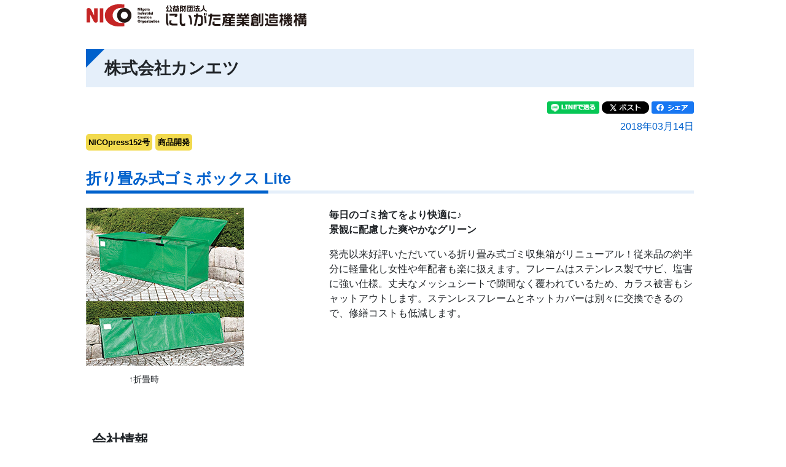

--- FILE ---
content_type: text/html; charset=UTF-8
request_url: https://www.nico.or.jp/shien/21288/?print=true
body_size: 16626
content:
<!DOCTYPE html>
<html lang="ja" xml:lang="ja" itemscope="" itemtype="http://schema.org/WebSite" prefix="og: http://ogp.me/ns#">

<head>
    <!-- Google Tag Manager -->
    <script>
        (function(w, d, s, l, i) {
            w[l] = w[l] || [];
            w[l].push({
                'gtm.start': new Date().getTime(),
                event: 'gtm.js'
            });
            var f = d.getElementsByTagName(s)[0],
                j = d.createElement(s),
                dl = l != 'dataLayer' ? '&l=' + l : '';
            j.async = true;
            j.src =
                'https://www.googletagmanager.com/gtm.js?id=' + i + dl;
            f.parentNode.insertBefore(j, f);
        })(window, document, 'script', 'dataLayer', 'GTM-TRNCQ39');
    </script>
    <!-- End Google Tag Manager -->

    <meta charset="UTF-8">
    <meta http-equiv="X-UA-Compatible" content="IE=edge">
    <meta name="viewport" content="width=device-width, initial-scale=1, shrink-to-fit=no">
    <meta name="mobile-web-app-capable" content="yes">
    <meta name="apple-mobile-web-app-capable" content="yes">
    <meta name="apple-mobile-web-app-title" content="株式会社カンエツ - にいがた産業創造機構（NICO）">
    <link rel="apple-touch-icon-precomposed" href="https://www.nico.or.jp/apple-touch-icon-precomposed.png" />
    <link rel="profile" href="http://gmpg.org/xfn/11">
    <link rel="pingback" href="https://www.nico.or.jp/xmlrpc.php">
    <link rel="shortcut icon" type="image/x-icon" href="https://www.nico.or.jp/favicon.ico" />

    <title>株式会社カンエツ | にいがた産業創造機構（NICO）</title>

		<!-- All in One SEO 4.9.2 - aioseo.com -->
	<meta name="description" content="折り畳み式ゴミボックス Lite ↑折畳時 毎日のゴミ捨てをより快適に♪景観に配慮した爽やかなグリー" />
	<meta name="robots" content="max-snippet:-1, max-image-preview:large, max-video-preview:-1" />
	<meta name="author" content="nicokanri"/>
	<link rel="canonical" href="https://www.nico.or.jp/shien/21288/" />
	<meta name="generator" content="All in One SEO (AIOSEO) 4.9.2" />
		<meta property="og:locale" content="ja_JP" />
		<meta property="og:site_name" content="にいがた産業創造機構（NICO）" />
		<meta property="og:type" content="article" />
		<meta property="og:title" content="株式会社カンエツ | にいがた産業創造機構（NICO）" />
		<meta property="og:description" content="折り畳み式ゴミボックス Lite ↑折畳時 毎日のゴミ捨てをより快適に♪景観に配慮した爽やかなグリー" />
		<meta property="og:url" content="https://www.nico.or.jp/shien/21288/" />
		<meta property="fb:app_id" content="456448901440515" />
		<meta property="fb:admins" content="100001078575690" />
		<meta property="og:image" content="https://www.nico.or.jp/wp-content/uploads/2018/03/kanetsu.jpg" />
		<meta property="og:image:secure_url" content="https://www.nico.or.jp/wp-content/uploads/2018/03/kanetsu.jpg" />
		<meta property="og:image:width" content="257" />
		<meta property="og:image:height" content="257" />
		<meta property="article:tag" content="2017年度" />
		<meta property="article:tag" content="モノ" />
		<meta property="article:tag" content="取組事例" />
		<meta property="article:tag" content="商品・技術開発" />
		<meta property="article:tag" content="nicopress152号" />
		<meta property="article:tag" content="商品開発" />
		<meta property="article:published_time" content="2018-03-14T05:56:42+00:00" />
		<meta property="article:modified_time" content="2018-03-14T05:56:21+00:00" />
		<meta name="twitter:card" content="summary_large_image" />
		<meta name="twitter:title" content="株式会社カンエツ | にいがた産業創造機構（NICO）" />
		<meta name="twitter:description" content="折り畳み式ゴミボックス Lite ↑折畳時 毎日のゴミ捨てをより快適に♪景観に配慮した爽やかなグリー" />
		<meta name="twitter:image" content="https://www.nico.or.jp/wp-content/uploads/2018/03/kanetsu.jpg" />
		<script type="application/ld+json" class="aioseo-schema">
			{"@context":"https:\/\/schema.org","@graph":[{"@type":"Article","@id":"https:\/\/www.nico.or.jp\/shien\/21288\/#article","name":"\u682a\u5f0f\u4f1a\u793e\u30ab\u30f3\u30a8\u30c4 | \u306b\u3044\u304c\u305f\u7523\u696d\u5275\u9020\u6a5f\u69cb\uff08NICO\uff09","headline":"\u682a\u5f0f\u4f1a\u793e\u30ab\u30f3\u30a8\u30c4","author":{"@id":"https:\/\/www.nico.or.jp\/author\/nicokanri\/#author"},"publisher":{"@id":"https:\/\/www.nico.or.jp\/#organization"},"image":{"@type":"ImageObject","url":"https:\/\/www.nico.or.jp\/wp-content\/uploads\/2018\/03\/kanetsu.jpg","width":257,"height":257,"caption":"\u6298\u308a\u7573\u307f\u5f0f\u30b4\u30df\u30dc\u30c3\u30af\u30b9 Lite"},"datePublished":"2018-03-14T14:56:42+09:00","dateModified":"2018-03-14T14:56:21+09:00","inLanguage":"ja","mainEntityOfPage":{"@id":"https:\/\/www.nico.or.jp\/shien\/21288\/#webpage"},"isPartOf":{"@id":"https:\/\/www.nico.or.jp\/shien\/21288\/#webpage"},"articleSection":"2017\u5e74\u5ea6, \u30e2\u30ce, \u53d6\u7d44\u4e8b\u4f8b, \u5546\u54c1\u30fb\u6280\u8853\u958b\u767a, NICOpress152\u53f7, \u5546\u54c1\u958b\u767a"},{"@type":"BreadcrumbList","@id":"https:\/\/www.nico.or.jp\/shien\/21288\/#breadcrumblist","itemListElement":[{"@type":"ListItem","@id":"https:\/\/www.nico.or.jp#listItem","position":1,"name":"\u30db\u30fc\u30e0","item":"https:\/\/www.nico.or.jp","nextItem":{"@type":"ListItem","@id":"https:\/\/www.nico.or.jp\/category\/mokuteki\/#listItem","name":"\u76ee\u7684\u5225"}},{"@type":"ListItem","@id":"https:\/\/www.nico.or.jp\/category\/mokuteki\/#listItem","position":2,"name":"\u76ee\u7684\u5225","item":"https:\/\/www.nico.or.jp\/category\/mokuteki\/","nextItem":{"@type":"ListItem","@id":"https:\/\/www.nico.or.jp\/category\/mokuteki\/syohin\/#listItem","name":"\u5546\u54c1\u30fb\u6280\u8853\u958b\u767a"},"previousItem":{"@type":"ListItem","@id":"https:\/\/www.nico.or.jp#listItem","name":"\u30db\u30fc\u30e0"}},{"@type":"ListItem","@id":"https:\/\/www.nico.or.jp\/category\/mokuteki\/syohin\/#listItem","position":3,"name":"\u5546\u54c1\u30fb\u6280\u8853\u958b\u767a","item":"https:\/\/www.nico.or.jp\/category\/mokuteki\/syohin\/","nextItem":{"@type":"ListItem","@id":"https:\/\/www.nico.or.jp\/category\/mokuteki\/syohin\/syohin_mono\/#listItem","name":"\u30e2\u30ce"},"previousItem":{"@type":"ListItem","@id":"https:\/\/www.nico.or.jp\/category\/mokuteki\/#listItem","name":"\u76ee\u7684\u5225"}},{"@type":"ListItem","@id":"https:\/\/www.nico.or.jp\/category\/mokuteki\/syohin\/syohin_mono\/#listItem","position":4,"name":"\u30e2\u30ce","item":"https:\/\/www.nico.or.jp\/category\/mokuteki\/syohin\/syohin_mono\/","nextItem":{"@type":"ListItem","@id":"https:\/\/www.nico.or.jp\/shien\/21288\/#listItem","name":"\u682a\u5f0f\u4f1a\u793e\u30ab\u30f3\u30a8\u30c4"},"previousItem":{"@type":"ListItem","@id":"https:\/\/www.nico.or.jp\/category\/mokuteki\/syohin\/#listItem","name":"\u5546\u54c1\u30fb\u6280\u8853\u958b\u767a"}},{"@type":"ListItem","@id":"https:\/\/www.nico.or.jp\/shien\/21288\/#listItem","position":5,"name":"\u682a\u5f0f\u4f1a\u793e\u30ab\u30f3\u30a8\u30c4","previousItem":{"@type":"ListItem","@id":"https:\/\/www.nico.or.jp\/category\/mokuteki\/syohin\/syohin_mono\/#listItem","name":"\u30e2\u30ce"}}]},{"@type":"Organization","@id":"https:\/\/www.nico.or.jp\/#organization","name":"\u306b\u3044\u304c\u305f\u7523\u696d\u5275\u9020\u6a5f\u69cb\uff08NICO\uff09","description":"\u306b\u3044\u304c\u305f\u7523\u696d\u5275\u9020\u6a5f\u69cb\uff08NICO\uff09\u306f\u3001\u65b0\u6f5f\u770c\u306e\u7523\u696d\u3092\u3082\u3063\u3068\u5143\u6c17\u306b\u3059\u308b\u305f\u3081\u306b\u6d3b\u52d5\u3057\u3066\u3044\u307e\u3059\u3002","url":"https:\/\/www.nico.or.jp\/","logo":{"@type":"ImageObject","url":"https:\/\/www.nico.or.jp\/wp-content\/uploads\/2018\/02\/cropped-logo.png","@id":"https:\/\/www.nico.or.jp\/shien\/21288\/#organizationLogo","width":360,"height":40},"image":{"@id":"https:\/\/www.nico.or.jp\/shien\/21288\/#organizationLogo"}},{"@type":"Person","@id":"https:\/\/www.nico.or.jp\/author\/nicokanri\/#author","url":"https:\/\/www.nico.or.jp\/author\/nicokanri\/","name":"nicokanri","image":{"@type":"ImageObject","@id":"https:\/\/www.nico.or.jp\/shien\/21288\/#authorImage","url":"https:\/\/secure.gravatar.com\/avatar\/0e47b7f68214bcc403d69b58a0d9099f7c3cfa6210cd59d4e49f2281c51bba8c?s=96&d=mm&r=g","width":96,"height":96,"caption":"nicokanri"}},{"@type":"WebPage","@id":"https:\/\/www.nico.or.jp\/shien\/21288\/#webpage","url":"https:\/\/www.nico.or.jp\/shien\/21288\/","name":"\u682a\u5f0f\u4f1a\u793e\u30ab\u30f3\u30a8\u30c4 | \u306b\u3044\u304c\u305f\u7523\u696d\u5275\u9020\u6a5f\u69cb\uff08NICO\uff09","description":"\u6298\u308a\u7573\u307f\u5f0f\u30b4\u30df\u30dc\u30c3\u30af\u30b9 Lite \u2191\u6298\u7573\u6642 \u6bce\u65e5\u306e\u30b4\u30df\u6368\u3066\u3092\u3088\u308a\u5feb\u9069\u306b\u266a\u666f\u89b3\u306b\u914d\u616e\u3057\u305f\u723d\u3084\u304b\u306a\u30b0\u30ea\u30fc","inLanguage":"ja","isPartOf":{"@id":"https:\/\/www.nico.or.jp\/#website"},"breadcrumb":{"@id":"https:\/\/www.nico.or.jp\/shien\/21288\/#breadcrumblist"},"author":{"@id":"https:\/\/www.nico.or.jp\/author\/nicokanri\/#author"},"creator":{"@id":"https:\/\/www.nico.or.jp\/author\/nicokanri\/#author"},"image":{"@type":"ImageObject","url":"https:\/\/www.nico.or.jp\/wp-content\/uploads\/2018\/03\/kanetsu.jpg","@id":"https:\/\/www.nico.or.jp\/shien\/21288\/#mainImage","width":257,"height":257,"caption":"\u6298\u308a\u7573\u307f\u5f0f\u30b4\u30df\u30dc\u30c3\u30af\u30b9 Lite"},"primaryImageOfPage":{"@id":"https:\/\/www.nico.or.jp\/shien\/21288\/#mainImage"},"datePublished":"2018-03-14T14:56:42+09:00","dateModified":"2018-03-14T14:56:21+09:00"},{"@type":"WebSite","@id":"https:\/\/www.nico.or.jp\/#website","url":"https:\/\/www.nico.or.jp\/","name":"\u306b\u3044\u304c\u305f\u7523\u696d\u5275\u9020\u6a5f\u69cb\uff08NICO\uff09","description":"\u306b\u3044\u304c\u305f\u7523\u696d\u5275\u9020\u6a5f\u69cb\uff08NICO\uff09\u306f\u3001\u65b0\u6f5f\u770c\u306e\u7523\u696d\u3092\u3082\u3063\u3068\u5143\u6c17\u306b\u3059\u308b\u305f\u3081\u306b\u6d3b\u52d5\u3057\u3066\u3044\u307e\u3059\u3002","inLanguage":"ja","publisher":{"@id":"https:\/\/www.nico.or.jp\/#organization"}}]}
		</script>
		<!-- All in One SEO -->

<link rel="alternate" type="application/rss+xml" title="にいがた産業創造機構（NICO） &raquo; フィード" href="https://www.nico.or.jp/feed/" />
<link rel="alternate" type="application/rss+xml" title="にいがた産業創造機構（NICO） &raquo; コメントフィード" href="https://www.nico.or.jp/comments/feed/" />
<link rel="alternate" type="application/rss+xml" title="にいがた産業創造機構（NICO） &raquo; 株式会社カンエツ のコメントのフィード" href="https://www.nico.or.jp/shien/21288/feed/" />
<link rel="alternate" title="oEmbed (JSON)" type="application/json+oembed" href="https://www.nico.or.jp/wp-json/oembed/1.0/embed?url=https%3A%2F%2Fwww.nico.or.jp%2Fshien%2F21288%2F" />
<link rel="alternate" title="oEmbed (XML)" type="text/xml+oembed" href="https://www.nico.or.jp/wp-json/oembed/1.0/embed?url=https%3A%2F%2Fwww.nico.or.jp%2Fshien%2F21288%2F&#038;format=xml" />
<style id='wp-img-auto-sizes-contain-inline-css' type='text/css'>
img:is([sizes=auto i],[sizes^="auto," i]){contain-intrinsic-size:3000px 1500px}
/*# sourceURL=wp-img-auto-sizes-contain-inline-css */
</style>
<style id='wp-block-library-inline-css' type='text/css'>
:root{--wp-block-synced-color:#7a00df;--wp-block-synced-color--rgb:122,0,223;--wp-bound-block-color:var(--wp-block-synced-color);--wp-editor-canvas-background:#ddd;--wp-admin-theme-color:#007cba;--wp-admin-theme-color--rgb:0,124,186;--wp-admin-theme-color-darker-10:#006ba1;--wp-admin-theme-color-darker-10--rgb:0,107,160.5;--wp-admin-theme-color-darker-20:#005a87;--wp-admin-theme-color-darker-20--rgb:0,90,135;--wp-admin-border-width-focus:2px}@media (min-resolution:192dpi){:root{--wp-admin-border-width-focus:1.5px}}.wp-element-button{cursor:pointer}:root .has-very-light-gray-background-color{background-color:#eee}:root .has-very-dark-gray-background-color{background-color:#313131}:root .has-very-light-gray-color{color:#eee}:root .has-very-dark-gray-color{color:#313131}:root .has-vivid-green-cyan-to-vivid-cyan-blue-gradient-background{background:linear-gradient(135deg,#00d084,#0693e3)}:root .has-purple-crush-gradient-background{background:linear-gradient(135deg,#34e2e4,#4721fb 50%,#ab1dfe)}:root .has-hazy-dawn-gradient-background{background:linear-gradient(135deg,#faaca8,#dad0ec)}:root .has-subdued-olive-gradient-background{background:linear-gradient(135deg,#fafae1,#67a671)}:root .has-atomic-cream-gradient-background{background:linear-gradient(135deg,#fdd79a,#004a59)}:root .has-nightshade-gradient-background{background:linear-gradient(135deg,#330968,#31cdcf)}:root .has-midnight-gradient-background{background:linear-gradient(135deg,#020381,#2874fc)}:root{--wp--preset--font-size--normal:16px;--wp--preset--font-size--huge:42px}.has-regular-font-size{font-size:1em}.has-larger-font-size{font-size:2.625em}.has-normal-font-size{font-size:var(--wp--preset--font-size--normal)}.has-huge-font-size{font-size:var(--wp--preset--font-size--huge)}.has-text-align-center{text-align:center}.has-text-align-left{text-align:left}.has-text-align-right{text-align:right}.has-fit-text{white-space:nowrap!important}#end-resizable-editor-section{display:none}.aligncenter{clear:both}.items-justified-left{justify-content:flex-start}.items-justified-center{justify-content:center}.items-justified-right{justify-content:flex-end}.items-justified-space-between{justify-content:space-between}.screen-reader-text{border:0;clip-path:inset(50%);height:1px;margin:-1px;overflow:hidden;padding:0;position:absolute;width:1px;word-wrap:normal!important}.screen-reader-text:focus{background-color:#ddd;clip-path:none;color:#444;display:block;font-size:1em;height:auto;left:5px;line-height:normal;padding:15px 23px 14px;text-decoration:none;top:5px;width:auto;z-index:100000}html :where(.has-border-color){border-style:solid}html :where([style*=border-top-color]){border-top-style:solid}html :where([style*=border-right-color]){border-right-style:solid}html :where([style*=border-bottom-color]){border-bottom-style:solid}html :where([style*=border-left-color]){border-left-style:solid}html :where([style*=border-width]){border-style:solid}html :where([style*=border-top-width]){border-top-style:solid}html :where([style*=border-right-width]){border-right-style:solid}html :where([style*=border-bottom-width]){border-bottom-style:solid}html :where([style*=border-left-width]){border-left-style:solid}html :where(img[class*=wp-image-]){height:auto;max-width:100%}:where(figure){margin:0 0 1em}html :where(.is-position-sticky){--wp-admin--admin-bar--position-offset:var(--wp-admin--admin-bar--height,0px)}@media screen and (max-width:600px){html :where(.is-position-sticky){--wp-admin--admin-bar--position-offset:0px}}

/*# sourceURL=wp-block-library-inline-css */
</style><style id='global-styles-inline-css' type='text/css'>
:root{--wp--preset--aspect-ratio--square: 1;--wp--preset--aspect-ratio--4-3: 4/3;--wp--preset--aspect-ratio--3-4: 3/4;--wp--preset--aspect-ratio--3-2: 3/2;--wp--preset--aspect-ratio--2-3: 2/3;--wp--preset--aspect-ratio--16-9: 16/9;--wp--preset--aspect-ratio--9-16: 9/16;--wp--preset--color--black: #000000;--wp--preset--color--cyan-bluish-gray: #abb8c3;--wp--preset--color--white: #ffffff;--wp--preset--color--pale-pink: #f78da7;--wp--preset--color--vivid-red: #cf2e2e;--wp--preset--color--luminous-vivid-orange: #ff6900;--wp--preset--color--luminous-vivid-amber: #fcb900;--wp--preset--color--light-green-cyan: #7bdcb5;--wp--preset--color--vivid-green-cyan: #00d084;--wp--preset--color--pale-cyan-blue: #8ed1fc;--wp--preset--color--vivid-cyan-blue: #0693e3;--wp--preset--color--vivid-purple: #9b51e0;--wp--preset--gradient--vivid-cyan-blue-to-vivid-purple: linear-gradient(135deg,rgb(6,147,227) 0%,rgb(155,81,224) 100%);--wp--preset--gradient--light-green-cyan-to-vivid-green-cyan: linear-gradient(135deg,rgb(122,220,180) 0%,rgb(0,208,130) 100%);--wp--preset--gradient--luminous-vivid-amber-to-luminous-vivid-orange: linear-gradient(135deg,rgb(252,185,0) 0%,rgb(255,105,0) 100%);--wp--preset--gradient--luminous-vivid-orange-to-vivid-red: linear-gradient(135deg,rgb(255,105,0) 0%,rgb(207,46,46) 100%);--wp--preset--gradient--very-light-gray-to-cyan-bluish-gray: linear-gradient(135deg,rgb(238,238,238) 0%,rgb(169,184,195) 100%);--wp--preset--gradient--cool-to-warm-spectrum: linear-gradient(135deg,rgb(74,234,220) 0%,rgb(151,120,209) 20%,rgb(207,42,186) 40%,rgb(238,44,130) 60%,rgb(251,105,98) 80%,rgb(254,248,76) 100%);--wp--preset--gradient--blush-light-purple: linear-gradient(135deg,rgb(255,206,236) 0%,rgb(152,150,240) 100%);--wp--preset--gradient--blush-bordeaux: linear-gradient(135deg,rgb(254,205,165) 0%,rgb(254,45,45) 50%,rgb(107,0,62) 100%);--wp--preset--gradient--luminous-dusk: linear-gradient(135deg,rgb(255,203,112) 0%,rgb(199,81,192) 50%,rgb(65,88,208) 100%);--wp--preset--gradient--pale-ocean: linear-gradient(135deg,rgb(255,245,203) 0%,rgb(182,227,212) 50%,rgb(51,167,181) 100%);--wp--preset--gradient--electric-grass: linear-gradient(135deg,rgb(202,248,128) 0%,rgb(113,206,126) 100%);--wp--preset--gradient--midnight: linear-gradient(135deg,rgb(2,3,129) 0%,rgb(40,116,252) 100%);--wp--preset--font-size--small: 13px;--wp--preset--font-size--medium: 20px;--wp--preset--font-size--large: 36px;--wp--preset--font-size--x-large: 42px;--wp--preset--spacing--20: 0.44rem;--wp--preset--spacing--30: 0.67rem;--wp--preset--spacing--40: 1rem;--wp--preset--spacing--50: 1.5rem;--wp--preset--spacing--60: 2.25rem;--wp--preset--spacing--70: 3.38rem;--wp--preset--spacing--80: 5.06rem;--wp--preset--shadow--natural: 6px 6px 9px rgba(0, 0, 0, 0.2);--wp--preset--shadow--deep: 12px 12px 50px rgba(0, 0, 0, 0.4);--wp--preset--shadow--sharp: 6px 6px 0px rgba(0, 0, 0, 0.2);--wp--preset--shadow--outlined: 6px 6px 0px -3px rgb(255, 255, 255), 6px 6px rgb(0, 0, 0);--wp--preset--shadow--crisp: 6px 6px 0px rgb(0, 0, 0);}:where(.is-layout-flex){gap: 0.5em;}:where(.is-layout-grid){gap: 0.5em;}body .is-layout-flex{display: flex;}.is-layout-flex{flex-wrap: wrap;align-items: center;}.is-layout-flex > :is(*, div){margin: 0;}body .is-layout-grid{display: grid;}.is-layout-grid > :is(*, div){margin: 0;}:where(.wp-block-columns.is-layout-flex){gap: 2em;}:where(.wp-block-columns.is-layout-grid){gap: 2em;}:where(.wp-block-post-template.is-layout-flex){gap: 1.25em;}:where(.wp-block-post-template.is-layout-grid){gap: 1.25em;}.has-black-color{color: var(--wp--preset--color--black) !important;}.has-cyan-bluish-gray-color{color: var(--wp--preset--color--cyan-bluish-gray) !important;}.has-white-color{color: var(--wp--preset--color--white) !important;}.has-pale-pink-color{color: var(--wp--preset--color--pale-pink) !important;}.has-vivid-red-color{color: var(--wp--preset--color--vivid-red) !important;}.has-luminous-vivid-orange-color{color: var(--wp--preset--color--luminous-vivid-orange) !important;}.has-luminous-vivid-amber-color{color: var(--wp--preset--color--luminous-vivid-amber) !important;}.has-light-green-cyan-color{color: var(--wp--preset--color--light-green-cyan) !important;}.has-vivid-green-cyan-color{color: var(--wp--preset--color--vivid-green-cyan) !important;}.has-pale-cyan-blue-color{color: var(--wp--preset--color--pale-cyan-blue) !important;}.has-vivid-cyan-blue-color{color: var(--wp--preset--color--vivid-cyan-blue) !important;}.has-vivid-purple-color{color: var(--wp--preset--color--vivid-purple) !important;}.has-black-background-color{background-color: var(--wp--preset--color--black) !important;}.has-cyan-bluish-gray-background-color{background-color: var(--wp--preset--color--cyan-bluish-gray) !important;}.has-white-background-color{background-color: var(--wp--preset--color--white) !important;}.has-pale-pink-background-color{background-color: var(--wp--preset--color--pale-pink) !important;}.has-vivid-red-background-color{background-color: var(--wp--preset--color--vivid-red) !important;}.has-luminous-vivid-orange-background-color{background-color: var(--wp--preset--color--luminous-vivid-orange) !important;}.has-luminous-vivid-amber-background-color{background-color: var(--wp--preset--color--luminous-vivid-amber) !important;}.has-light-green-cyan-background-color{background-color: var(--wp--preset--color--light-green-cyan) !important;}.has-vivid-green-cyan-background-color{background-color: var(--wp--preset--color--vivid-green-cyan) !important;}.has-pale-cyan-blue-background-color{background-color: var(--wp--preset--color--pale-cyan-blue) !important;}.has-vivid-cyan-blue-background-color{background-color: var(--wp--preset--color--vivid-cyan-blue) !important;}.has-vivid-purple-background-color{background-color: var(--wp--preset--color--vivid-purple) !important;}.has-black-border-color{border-color: var(--wp--preset--color--black) !important;}.has-cyan-bluish-gray-border-color{border-color: var(--wp--preset--color--cyan-bluish-gray) !important;}.has-white-border-color{border-color: var(--wp--preset--color--white) !important;}.has-pale-pink-border-color{border-color: var(--wp--preset--color--pale-pink) !important;}.has-vivid-red-border-color{border-color: var(--wp--preset--color--vivid-red) !important;}.has-luminous-vivid-orange-border-color{border-color: var(--wp--preset--color--luminous-vivid-orange) !important;}.has-luminous-vivid-amber-border-color{border-color: var(--wp--preset--color--luminous-vivid-amber) !important;}.has-light-green-cyan-border-color{border-color: var(--wp--preset--color--light-green-cyan) !important;}.has-vivid-green-cyan-border-color{border-color: var(--wp--preset--color--vivid-green-cyan) !important;}.has-pale-cyan-blue-border-color{border-color: var(--wp--preset--color--pale-cyan-blue) !important;}.has-vivid-cyan-blue-border-color{border-color: var(--wp--preset--color--vivid-cyan-blue) !important;}.has-vivid-purple-border-color{border-color: var(--wp--preset--color--vivid-purple) !important;}.has-vivid-cyan-blue-to-vivid-purple-gradient-background{background: var(--wp--preset--gradient--vivid-cyan-blue-to-vivid-purple) !important;}.has-light-green-cyan-to-vivid-green-cyan-gradient-background{background: var(--wp--preset--gradient--light-green-cyan-to-vivid-green-cyan) !important;}.has-luminous-vivid-amber-to-luminous-vivid-orange-gradient-background{background: var(--wp--preset--gradient--luminous-vivid-amber-to-luminous-vivid-orange) !important;}.has-luminous-vivid-orange-to-vivid-red-gradient-background{background: var(--wp--preset--gradient--luminous-vivid-orange-to-vivid-red) !important;}.has-very-light-gray-to-cyan-bluish-gray-gradient-background{background: var(--wp--preset--gradient--very-light-gray-to-cyan-bluish-gray) !important;}.has-cool-to-warm-spectrum-gradient-background{background: var(--wp--preset--gradient--cool-to-warm-spectrum) !important;}.has-blush-light-purple-gradient-background{background: var(--wp--preset--gradient--blush-light-purple) !important;}.has-blush-bordeaux-gradient-background{background: var(--wp--preset--gradient--blush-bordeaux) !important;}.has-luminous-dusk-gradient-background{background: var(--wp--preset--gradient--luminous-dusk) !important;}.has-pale-ocean-gradient-background{background: var(--wp--preset--gradient--pale-ocean) !important;}.has-electric-grass-gradient-background{background: var(--wp--preset--gradient--electric-grass) !important;}.has-midnight-gradient-background{background: var(--wp--preset--gradient--midnight) !important;}.has-small-font-size{font-size: var(--wp--preset--font-size--small) !important;}.has-medium-font-size{font-size: var(--wp--preset--font-size--medium) !important;}.has-large-font-size{font-size: var(--wp--preset--font-size--large) !important;}.has-x-large-font-size{font-size: var(--wp--preset--font-size--x-large) !important;}
/*# sourceURL=global-styles-inline-css */
</style>

<style id='classic-theme-styles-inline-css' type='text/css'>
/*! This file is auto-generated */
.wp-block-button__link{color:#fff;background-color:#32373c;border-radius:9999px;box-shadow:none;text-decoration:none;padding:calc(.667em + 2px) calc(1.333em + 2px);font-size:1.125em}.wp-block-file__button{background:#32373c;color:#fff;text-decoration:none}
/*# sourceURL=/wp-includes/css/classic-themes.min.css */
</style>
<link rel='stylesheet' id='default-icon-styles-css' href='https://www.nico.or.jp/wp-content/plugins/svg-vector-icon-plugin/public/../admin/css/wordpress-svg-icon-plugin-style.min.css?ver=6.9' type='text/css' media='all' />
<link rel='stylesheet' id='child-understrap-styles-css' href='https://www.nico.or.jp/wp-content/themes/nico-child/css/child-theme.css?ver=0.4.2' type='text/css' media='all' />
<link rel='stylesheet' id='-css' href='https://www.nico.or.jp/wp-content/themes/nico-child/style.css?ver=0.4.2' type='text/css' media='all' />
<link rel='stylesheet' id='dashicons-css' href='https://www.nico.or.jp/wp-includes/css/dashicons.min.css?ver=6.9' type='text/css' media='all' />
<script type="text/javascript" src="https://www.nico.or.jp/wp-includes/js/jquery/jquery.min.js?ver=3.7.1" id="jquery-core-js"></script>
<script type="text/javascript" src="https://www.nico.or.jp/wp-includes/js/jquery/jquery-migrate.min.js?ver=3.4.1" id="jquery-migrate-js"></script>
<script type="text/javascript" src="https://www.nico.or.jp/wp-content/themes/nico/js/popper.min.js?ver=6.9" id="popper-scripts-js"></script>
<link rel="https://api.w.org/" href="https://www.nico.or.jp/wp-json/" /><link rel="alternate" title="JSON" type="application/json" href="https://www.nico.or.jp/wp-json/wp/v2/posts/21288" /><link rel="EditURI" type="application/rsd+xml" title="RSD" href="https://www.nico.or.jp/xmlrpc.php?rsd" />
<meta name="generator" content="WordPress 6.9" />
<link rel='shortlink' href='https://www.nico.or.jp/?p=21288' />
<script type="text/javascript">
	window._se_plugin_version = '8.1.9';
</script>
<link rel="icon" href="https://www.nico.or.jp/wp-content/uploads/2018/03/cropped-favicon01-32x32.gif" sizes="32x32" />
<link rel="icon" href="https://www.nico.or.jp/wp-content/uploads/2018/03/cropped-favicon01-192x192.gif" sizes="192x192" />
<link rel="apple-touch-icon" href="https://www.nico.or.jp/wp-content/uploads/2018/03/cropped-favicon01-180x180.gif" />
<meta name="msapplication-TileImage" content="https://www.nico.or.jp/wp-content/uploads/2018/03/cropped-favicon01-270x270.gif" />
        <link rel="stylesheet" href="https://www.nico.or.jp/wp-content/themes/nico-child/print.css">    <meta name="thumbnail" content="https://www.nico.or.jp/wp-content/themes/nico-child/images/googlesearch_thum01.jpg" />

    <!-- Global site tag (gtag.js) - Google Analytics -->
    <script async src="https://www.googletagmanager.com/gtag/js?id=UA-400913-1"></script>
    <script>
        window.dataLayer = window.dataLayer || [];

        function gtag() {
            dataLayer.push(arguments);
        }
        gtag('js', new Date());

        gtag('config', 'UA-400913-1');
    </script>

    <script type="text/javascript">
        window._pt_lt = new Date().getTime();
        window._pt_sp_2 = [];
        _pt_sp_2.push('setAccount,6ec75d36');
        var _protocol = (("https:" == document.location.protocol) ? " https://" : " http://");
        (function() {
            var atag = document.createElement('script');
            atag.type = 'text/javascript';
            atag.async = true;
            atag.src = _protocol + 'js.ptengine.jp/pta.js';
            var s = document.getElementsByTagName('script')[0];
            s.parentNode.insertBefore(atag, s);
        })();
    </script>

    
</head>

<body class="wp-singular post-template-default single single-post postid-21288 single-format-standard wp-custom-logo wp-theme-nico wp-child-theme-nico-child group-blog">
    <!-- Google Tag Manager (noscript) -->
    <noscript><iframe src="https://www.googletagmanager.com/ns.html?id=GTM-TRNCQ39"
            height="0" width="0" style="display:none;visibility:hidden"></iframe></noscript>
    <!-- End Google Tag Manager (noscript) -->
    <div class="hfeed site" id="page">

        <!-- ******************* The Navbar Area ******************* -->
        <div class="wrapper-fluid wrapper-navbar" id="wrapper-navbar">

            <!-- Your site title as branding in the menu -->
            <div class="container">
                <div class="headue_w clearfix">
                    <div class="hue_left">
                                                                                    <a href="https://www.nico.or.jp" tabindex="1" class="navbar-brand custom-logo-link" rel="home" itemprop="url"><img width="360" height="40" src="https://www.nico.or.jp/wp-content/uploads/2018/02/logo.png" class="img-fluid" alt="公益財団法人にいがた産業創造機構（NICO）" itemprop="logo" srcset="https://www.nico.or.jp/wp-content/uploads/2018/02/logo.png 360w, https://www.nico.or.jp/wp-content/uploads/2018/02/logo-300x33.png 300w" sizes="(max-width: 360px) 100vw, 360px"></a>
                            
                        <!-- end custom logo -->
                    </div><!-- /.hue_left -->
                    <div class="hue_m navbar-dark">
                        <button class="navbar-toggler"><br /><span class="hue_menu">ﾒﾆｭｰ</span></button>
                    </div>
                    <div class="hue_right">
                        <div class="hue_right_it"><a href="/howtouse/" tabindex="1"><div class="wp-svg-screen screen"></div> サイトの使い方</a> ／<a href="/sitemap/" tabindex="1"><div class="wp-svg-tree tree"></div> サイトマップ</a> ／ <a href="/niconitsuite/renraku-kotsu/" tabindex="1"><div class="wp-svg-location location"></div> アクセス</a> ／ <a href="/niconitsuite/sodan/" tabindex="1"><div class="wp-svg-user user"></div> 問い合わせ先</a></div>
                        <div class="hue_right_ib">
                            <form action="/" method="GET"><div class="wp-svg-search-2 search-2"></div> <label for="s_word">サイト内検索</label> <input type="text" name="s" placeholder="検索したいワードを入力" id="s_word" tabindex="1" /><input type="submit" value="検索" tabindex="1" /></form>
                        </div>
                    </div>
                </div><!-- /.headue_w -->

                <script src="https://ajax.googleapis.com/ajax/libs/jquery/3.2.1/jquery.min.js"></script>
                <script src="https://www.nico.or.jp/wp-content/themes/nico-child/js/head.js"></script>
                <script src="https://www.nico.or.jp/wp-content/themes/nico-child/js/jquery-accessibleMegaMenu.js"></script>
                <nav class="sp_nav_w">
                    <ul>
                        <li><a href="/">ホーム</a></li>
                        <li><span class="sp_subtit" id="sp_subtit_shien">支援メニュー</span>
                            <ul class="sp_submenu" id="sp_submenu_shien">
                                <li><a href="/shienmenulist/" class="sstit">支援メニュー一覧</a>
                                    <ul>
                                        <li class="mtit">目的別メニュー</li>
                                        <li><a href="/sogyo/">創業したい</a></li>
                                        <li><a href="/shinjigyo/">新事業を展開したい</a></li>
                                        <li><a href="/shinshohin/">新商品・新技術を開発したい</a></li>
                                        <li><a href="/hanro/">販路を開拓したい（国内）</a></li>
                                        <li><a href="/kaigai/">海外展開したい</a></li>
                                        <li><a href="/it/">DX・デジタル化を推進したい</a></li>
                                        <li><a href="/jinzai/" class="nbb">人材育成したい</a></li>
                                    </ul>
                                    <ul>
                                        <li class="mtit abt">支援別メニュー</li>
                                        <li><a href="/hojokin/">補助金（助成金）</a></li>
                                        <li><a href="/senmonka/">専門家等に相談</a></li>
                                        <li><a href="/seminar/">セミナー・講座</a></li>
                                        <li><a href="/matching/">マッチング支援（展示会・商談会）</a></li>
                                        <li><a href="/testmark/">テストマーケティング</a></li>
                                        <li><a href="/shohinhyouka/">商品評価・ブラッシュアップ</a></li>
                                        <li><a href="/shisetsu/" class="nbb">施設・設備レンタル</a></li>
                                    </ul>
                                </li>
                            </ul>
                        </li>
                        <li><a href="/newslist_1/">お知らせ</a></li>
                        <li><a href="/shienlist/">取組事例</a></li>
                        <li><span class="sp_subtit" id="sp_subtit_nico">NICOについて</span>
                            <ul class="sp_submenu2" id="sp_submenu_nico">
                                <li><a href="/niconitsuite/kikogaiyo/">機構概要</a></li>
                                <li><a href="/niconitsuite/renraku-kotsu/">連絡先・アクセス</a></li>
                                <li><a href="/niconitsuite/sodan/">相談窓口・相談方法</a></li>
                                <li><a href="/calendar/">イベントカレンダー</a></li>
                                <li><a href="/niconitsuite/sns/">NICOのSNSについて</a></li>
                                <li><a href="/nicoclub/">NICOクラブ</a></li>
                                <li><a href="/newslist_1/?c=nyusatsu">入札情報</a></li>
                                <li><a href="/newslist_1/?c=kyujin">求人情報</a></li>
                                <li><a href="/syuppan/">出版物</a></li>
                                <li><a href="/buyer/">バイヤー・調達担当者様向け</a></li>
                                <li><a href="/niconitsuite/goshitsumon/" class="nbb">よくあるご質問</a></li>
                            </ul>
                        </li>
                    </ul>

                    <div class="sp_nav_shita_w clearfix">
                        <div><a href="/howtouse/" tabindex="1"><div class="wp-svg-screen screen"></div> サイトの使い方</a></div>
                        <div><a href="/sitemap/" tabindex="1"><div class="wp-svg-tree tree"></div> サイトマップ</a></div>
                        <div><a href="/niconitsuite/renraku-kotsu/" tabindex="1"><div class="wp-svg-location location"></div> アクセス</a></div>
                        <div><a href="/niconitsuite/sodan/" tabindex="1"><div class="wp-svg-user user"></div> 問い合わせ先</a></div>
                        <div class="sp_search">
                            <form action="/" method="GET"><label for="sp_s_word" class="sp_slabel"><span class="wp-svg-search-2 search-2"></span>サイト内検索<br /><input type="text" id="sp_s_word" name="s" placeholder="検索したいワードを入力" tabindex="1" /><input type="submit" value="検索" tabindex="1" /></label></form>
                        </div>
                    </div>
                </nav>
            </div>
            <nav class="navbar navbar-expand-md navbar-dark bg-dark">

                

                    <!-- The WordPress Menu goes here -->

                    <div class="w1000">
                        <div id="navbarNavDropdown" class="collapse navbar-collapse">
                            <ul id="main-menu" class="navbar-nav">
                                <li id="menu-item-24" class="menu-item menu-item-type-custom menu-item-object-custom current-menu-item current_page_item menu-item-home nav-item menu-item-24 active"><a title="ホーム" tabindex="1" href="https://www.nico.or.jp" class="nav-link">ホーム</a></li>
                                <li id="menu-item-27" class="menu-item menu-item-type-post_type menu-item-object-page nav-item menu-item-27" tabindex="1"><a title="支援メニュー" href="#" class="nav-link" tabindex="-1">支援メニュー</a>
                                    <ul class="sub_menu1">
                                        <li>
                                            <h2><a href="/shienmenulist/" tabindex="1">支援メニュー一覧</a></h2>

                                            <h3>目的別メニュー</h3>
                                            <ul class="clearfix">
                                                <li><a href="/sogyo/" tabindex="1">創業したい</a></li>
                                                <li><a href="/shinjigyo/" tabindex="1">新事業を展開したい</a></li>
                                                <li><a href="/shinshohin/" tabindex="1">新商品・新技術を開発したい</a></li>
                                                <li><a href="/hanro/" tabindex="1">販路を開拓したい（国内）</a></li>
                                                <li><a href="/kaigai/" tabindex="1">海外展開したい</a></li>
                                                <li><a href="/it/" tabindex="1">DX・デジタル化を推進したい</a></li>
                                                <li><a href="/jinzai/" tabindex="1">人材育成したい</a></li>
                                            </ul>
                                            <h3>支援別メニュー</h3>
                                            <ul class="clearfix">
                                                <li><a href="/hojokin/" tabindex="1">補助金（助成金）</a></li>
                                                <li><a href="/senmonka/" tabindex="1">専門家等に相談</a></li>
                                                <li><a href="/seminar/" tabindex="1">セミナー・講座</a></li>
                                                <li><a href="/matching/" tabindex="1">マッチング支援（展示会・商談会）</a></li>
                                                <li><a href="/testmark/" tabindex="1">テストマーケティング</a></li>
                                                <li><a href="/shohinhyouka/" tabindex="1">商品評価・ブラッシュアップ</a></li>
                                                <li><a href="/shisetsu/" tabindex="1">施設・設備レンタル</a></li>
                                            </ul>

                                        </li>
                                    </ul>
                                </li>
                                <li id="menu-item-29" class="menu-item menu-item-type-post_type menu-item-object-page nav-item menu-item-29"><a title="お知らせ" href="/newslist_1/" class="nav-link" tabindex="1">お知らせ</a></li>
                                <li id="menu-item-28" class="menu-item menu-item-type-post_type menu-item-object-page nav-item menu-item-28"><a title="取組事例" href="/shienlist/" class="nav-link" tabindex="1">取組事例</a></li>
                                <li id="menu-item-25" class="menu-item menu-item-type-post_type menu-item-object-page nav-item menu-item-25" tabindex="1"><a title="NICOについて" href="#" class="nav-link" tabindex="-1">NICOについて</a>
                                    <ul class="sub_menu1 sub_menu2 clearfix">
                                        <li><a href="/niconitsuite/kikogaiyo/" tabindex="1">機構概要</a></li>
                                        <li><a href="/niconitsuite/renraku-kotsu/" tabindex="1">連絡先・アクセス</a></li>
                                        <li><a href="/niconitsuite/sodan/" tabindex="1">相談窓口・相談方法</a></li>
                                        <li><a href="/calendar/" tabindex="1">イベントカレンダー</a></li>
                                        <li><a href="/niconitsuite/sns/" tabindex="1">NICOのSNSについて</a></li>
                                        <li><a href="/nicoclub/" tabindex="1">NICOクラブ</a></li>
                                        <li><a href="/newslist_1/?c=nyusatsu" tabindex="1">入札情報</a></li>
                                        <li><a href="/newslist_1/?c=kyujin" tabindex="1">求人情報</a></li>
                                        <li><a href="/syuppan/" tabindex="1">出版物</a></li>
                                        <li><a href="/buyer/" tabindex="1">バイヤー・調達担当者様向け</a></li>
                                        <li><a href="/niconitsuite/goshitsumon/" tabindex="1">よくあるご質問</a></li>
                                    </ul>
                                </li>
                            </ul>
                        </div>
                    </div>
                                        
            </nav><!-- .site-navigation -->

        </div><!-- .wrapper-navbar end -->
  <div class="wrapper" id="single-wrapper">
    <div class="container-fluid" id="content" tabindex="-1">
      <div class="breadcrumbs_w">
        <div class="w1000">
          <!-- パンくずリスト -->
          <div class="breadcrumbs">
            <div id="breadcrumbs"><a class="home" href="https://www.nico.or.jp" tabindex="1">ホーム</a> > <span class="breadcrumb_s">2017年度</span> , <span class="breadcrumb_s">目的別 > 商品・技術開発 > モノ</span> , <span class="breadcrumb_s">取組事例</span> , <span class="breadcrumb_s">目的別 > 商品・技術開発</span></div>          </div>
        </div>
      </div>
      <div class="breadcrumbs_w_blank_single"></div>
      <div class="w1000">
        <div class="row">

          <!-- Do the left sidebar check -->
          


<div class="col-md-8 content-area" id="primary">          <main class="site-main" id="main">

                          
              <article class="post-21288 post type-post status-publish format-standard has-post-thumbnail hentry category-89 category-syohin_mono category-shien category-syohin tag-nicopress152 tag-133" id="post-21288">
                <header class="entry-header shienjirei_w">
                  <h1 class="entry-title">株式会社カンエツ</h1>                  <div class="entry-meta">
                    <span class="posted-on">Posted on <a href="https://www.nico.or.jp/shien/21288/" rel="bookmark"><time class="entry-date published" datetime="2018-03-14T14:56:42+09:00">2018年3月14日</time><time class="updated" datetime="2018-03-14T14:56:21+09:00"> (2018年3月14日) </time></a></span><span class="byline"> by <span class="author vcard"><a class="url fn n" href="https://www.nico.or.jp/author/nicokanri/">nicokanri</a></span></span>                  </div><!-- .entry-meta -->
                </header><!-- .entry-header -->

                                  <div class="clearfix">
  <ul class="snssharebtn_w">
    <li>
      <a class="line_btn2" href="http://line.me/R/msg/text/?[株式会社カンエツ] - [にいがた産業創造機構（NICO）]%0ahttps://www.nico.or.jp/shien/21288/" target="_blank">
        <img src="/wp-content/themes/nico-child/images/line_btn.png" alt="LINEで送る" />
      </a>
    </li>
    <li>
      <a class="twitter_btn2" href="https://twitter.com/intent/tweet?text=株式会社カンエツ - にいがた産業創造機構（NICO） %0a &url=https://www.nico.or.jp/shien/21288/" onClick="window.open(encodeURI(decodeURI(this.href)), 'tweetwindow', 'width=650, height=470, personalbar=0, toolbar=0, scrollbars=1, sizable=1'); return false;" rel="nofollow">
        <img src="/wp-content/themes/nico-child/images/twitter_btn.png" alt="Twitter ツイート" />
      </a>
    </li>
    <li>
      <a class="fb_btn2" href="http://www.facebook.com/share.php?u=https://www.nico.or.jp/shien/21288/" onclick="window.open(this.href, 'FBwindow', 'width=650, height=450, menubar=no, toolbar=no, scrollbars=yes'); return false;">
        <img src="/wp-content/themes/nico-child/images/facebook_btn.png" alt="Facebook シェア" />
      </a>
    </li>
  </ul>
  </div>
                <div class="kokai_w">2018年03月14日</div>
                                <div class="tag_w clearfix"><span>NICOpress152号</span><span>商品開発</span></div>
                				<nav class="container navigation post-navigation">
					<h2 class="sr-only">Post navigation</h2>
					<div class="row nav-links justify-content-between">
						<span class="nav-previous"><a href="https://www.nico.or.jp/shien/21272/" rel="prev"><i class="fa fa-angle-left"></i>&nbsp;大栄魚類株式会社</a></span><span class="nav-next"><a href="https://www.nico.or.jp/shien/21257/" rel="next">有限会社ストカ&nbsp;<i class="fa fa-angle-right"></i></a></span>					</div><!-- .nav-links -->
				</nav><!-- .navigation -->

		
                <div class="entry-content shienjirei_w">
                  <script>console.log({"_edit_lock":["1521007189:1"],"_edit_last":["1"],"_thumbnail_id":["21289"],"_aioseop_opengraph_settings":["a:14:{s:32:\"aioseop_opengraph_settings_title\";s:0:\"\";s:31:\"aioseop_opengraph_settings_desc\";s:0:\"\";s:36:\"aioseop_opengraph_settings_customimg\";s:0:\"\";s:37:\"aioseop_opengraph_settings_imagewidth\";s:0:\"\";s:38:\"aioseop_opengraph_settings_imageheight\";s:0:\"\";s:32:\"aioseop_opengraph_settings_video\";s:0:\"\";s:37:\"aioseop_opengraph_settings_videowidth\";s:0:\"\";s:38:\"aioseop_opengraph_settings_videoheight\";s:0:\"\";s:35:\"aioseop_opengraph_settings_category\";s:7:\"article\";s:34:\"aioseop_opengraph_settings_section\";s:0:\"\";s:30:\"aioseop_opengraph_settings_tag\";s:0:\"\";s:34:\"aioseop_opengraph_settings_setcard\";s:19:\"summary_large_image\";s:44:\"aioseop_opengraph_settings_customimg_twitter\";s:0:\"\";s:44:\"aioseop_opengraph_settings_customimg_checker\";s:1:\"0\";}"]});</script>
                                      <div class="single_naiyo">
                      <div class="zirei_page">
<h2>折り畳み式ゴミボックス Lite</h2>
<div class="wrapper clearfix">
<div class="zirei_leftphoto">
<img fetchpriority="high" decoding="async" src="https://www.nico.or.jp/wp-content/uploads/2018/03/kanetsu.jpg" alt="折り畳み式ゴミボックス Lite" width="257" height="257" class="aligncenter size-full wp-image-21289" srcset="https://www.nico.or.jp/wp-content/uploads/2018/03/kanetsu.jpg 257w, https://www.nico.or.jp/wp-content/uploads/2018/03/kanetsu-150x150.jpg 150w" sizes="(max-width: 257px) 100vw, 257px" /><br />
<span class="zirei_comment">　　　　　↑折畳時</span>
</div>
<div class="zirei_rightsentence">
<strong>毎日のゴミ捨てをより快適に♪<br />景観に配慮した爽やかなグリーン</strong></p>
<p>発売以来好評いただいている折り畳み式ゴミ収集箱がリニューアル！従来品の約半分に軽量化し女性や年配者も楽に扱えます。フレームはステンレス製でサビ、塩害に強い仕様。丈夫なメッシュシートで隙間なく覆われているため、カラス被害もシャットアウトします。ステンレスフレームとネットカバーは別々に交換できるので、修繕コストも低減します。</p>
</div>
</div>
<p>&nbsp;</p>
<h3>会社情報</h3>
<div class="clearfix">
<h4>株式会社カンエツ<span class="zirei_nicokaiin">NICOクラブ会員</span></h4>
<p>〒950-3131 新潟市北区濁川1002-2<br />
TEL.025-258-3811<br />
FAX.025-258-3810<br />
URL <a href="http://k-kanetsu.co.jp" target="_blank">http://k-kanetsu.co.jp</a></p>
</div>
                    </div>
                  
                                </div>
                <footer class="entry-footer">
                  <span class="cat-links">Posted in <a href="https://www.nico.or.jp/category/2017/" rel="category tag">2017年度</a>, <a href="https://www.nico.or.jp/category/mokuteki/syohin/syohin_mono/" rel="category tag">モノ</a>, <a href="https://www.nico.or.jp/category/shien/" rel="category tag">取組事例</a>, <a href="https://www.nico.or.jp/category/mokuteki/syohin/" rel="category tag">商品・技術開発</a></span><span class="tags-links">Tagged <a href="https://www.nico.or.jp/tag/nicopress152%e5%8f%b7/" rel="tag">NICOpress152号</a>, <a href="https://www.nico.or.jp/tag/%e5%95%86%e5%93%81%e9%96%8b%e7%99%ba/" rel="tag">商品開発</a></span>                </footer><!-- .entry-footer -->
              </article><!-- #post-## -->
          </main><!-- #main -->

        </div><!-- #primary -->

        <!-- Do the right sidebar check -->
        


  
<div class="col-md-4 widget-area" id="right-sidebar" role="complementary">
	<aside id="custom_html-2" class="widget_text widget widget_custom_html"><div class="textwidget custom-html-widget"><script src="//ajax.googleapis.com/ajax/libs/jquery/1.11.0/jquery.min.js"></script>

<script type="text/javascript">
$(function() {
    $('#bookmarkme,#bookmarkme2').click(function() {
        if (window.sidebar && window.sidebar.addPanel) { // Mozilla Firefox Bookmark
					
            window.sidebar.addPanel(document.title,window.location.href,'');
        } else if(window.external && ('AddFavorite' in window.external)) { // IE Favorite
            window.external.AddFavorite(location.href,document.title);
        } else if(window.opera && window.print) { // Opera Hotlist
            this.title=document.title;
            return true;
        } else { // webkit - safari/chrome
            alert('ブラウザ付属のブックマーク機能をご利用ください。' + (navigator.userAgent.toLowerCase().indexOf('mac') != - 1 ? '【 Command 】' : '【 Ctrl 】') + ' + 【 D 】ボタンを押すとブックマークできます。');
        }
    });
});
</script>


<div class="clearfix">
<a href="./?print=true" target="_blank" class="side-btn b_red"><span><img src="/wp-content/themes/nico-child/images/s_print.png" alt="印刷用ページを表示">印刷用ページを表示</span></a>
<a href rel="sidebar" id="bookmarkme" class="side-btn b_blue" title="にいがた産業創造機構（NICO)"><span><img src="/wp-content/themes/nico-child/images/s_bookmark.png" alt="印刷用ページを表示">ページをブックマーク</span></a>
<a href="/calendar/" class="side-btn b_green"><span><img src="/wp-content/themes/nico-child/images/s_calendar.png" alt="印刷用ページを表示">イベントカレンダー</span></a>
</div></div></aside><aside id="custom_html-3" class="widget_text widget widget_custom_html"><h3 class="widget-title">関連情報</h3><div class="textwidget custom-html-widget"><div class="side_post">
	<ul class="sp_nav">
		<a href="/newslist/"><li><img src="/wp-content/themes/nico-child/images/info.png" alt="お知らせ">お知らせ一覧へ</li></a>
		<a href="/newslist/?c=hojokin"><li><img src="/wp-content/themes/nico-child/images/yen.png" alt="補助金">補助金一覧へ</li></a>
		<a href="/newslist/?c=seminar"><li><img src="/wp-content/themes/nico-child/images/book.png" alt="セミナー・講座">セミナー・講座一覧へ</li></a>
	</ul>
	
  <ul class="sp_list side_w">    <li>
      <div class="sp_info"><img src="/wp-content/themes/nico-child/images/book.png" alt="セミナー・講座アイコン">
        <span class="uketsuketyu">受付中</span><span class="kokai_bi">2026年01月08日</span>
      </div>
      <h4><a href="https://www.nico.or.jp/sien/senmonka/84268/">令和７年度：技術開発セミナー「専門家が基礎から徹底解説！  防衛装備品産業って実はチャンス？  ― 自社技術・製品から広がる事業拡大の可能性 ―」の開催について</a></h4>
      <p>参加受付中です！<br /> 【申込締切】2026年02月12日<br /> 【開催日】2026年02月19日</p>
    </li>    <li>
      <div class="sp_info"><img src="/wp-content/themes/nico-child/images/info.png" alt="お知らせアイコン">
        <span class="shuryo">受付終了</span><span class="kokai_bi">2025年12月26日</span>
      </div>
      <h4><a href="https://www.nico.or.jp/sien/senmonka/71795/">令和７年度：専門家派遣事業</a></h4>
      <p>  </p>
    </li>    <li>
      <div class="sp_info"><img src="/wp-content/themes/nico-child/images/info.png" alt="お知らせアイコン">
        <span class="shuryo">受付終了</span><span class="kokai_bi">2025年12月26日</span>
      </div>
      <h4><a href="https://www.nico.or.jp/sien/senmonka/71744/">令和７年度：専門家派遣事業（一般枠・小規模企業枠）</a></h4>
      <p>  </p>
    </li>    <li>
      <div class="sp_info"><img src="/wp-content/themes/nico-child/images/info.png" alt="お知らせアイコン">
        <span class="shuryo">受付終了</span><span class="kokai_bi">2025年12月26日</span>
      </div>
      <h4><a href="https://www.nico.or.jp/sien/senmonka/71747/">令和７年度：専門家派遣事業（電力・ガス・食料品等価格高騰枠）</a></h4>
      <p>  </p>
    </li>    <li>
      <div class="sp_info"><img src="/wp-content/themes/nico-child/images/info.png" alt="お知らせアイコン">
        <span class="zuiji">随時受付</span><span class="kokai_bi">2025年12月18日</span>
      </div>
      <h4><a href="https://www.nico.or.jp/sien/senmonka/82350/">随時募集：よろず支援拠点「パッケージ支援」</a></h4>
      <p>業種特化型チームで課題解決を支援！<br />  </p>
    </li></ul>
</div>
</div></aside>
</div><!-- #secondary -->


      </div><!-- .row -->
        <h2 class="sns_tit">メルマガ・SNS</h2>
  <div class="mm-sns_w">
    <div class="clearfix">
      <div class="fleft">
        <a href="https://line.me/R/ti/p/%40cyz1801d" class="line_btn" target="_blank">
          <div class="line_u clearfix">
            <div class="line_u1"><img src="/wp-content/themes/nico-child/images/linea.png" alt="LINE公式アカウントで毎週いち早く情報を受け取る" /> </div>
            <div class="line_u2">毎週いち早く<br />情報を受け取る</div>
          </div>
          <div class="line_s">お友達追加はこちら</div>
        </a>
      </div>
      <div class="fright">
        <a href="/mailtoroku/" class="nclub_btn"><span><span class="wp-svg-envelop envelop"></span> NICOクラブメルマガ登録</span></a>
        <a href="https://www.facebook.com/nico.niigata/" target="_blank" class="fb_btn"><span><span class="wp-svg-facebook-2 facebook-2"></span> Facebookをフォローする</span></a>
      </div>
    </div>
    <div class="jshare_w clearfix">
      <div class="tit">情報をシェア</div>

      <div>
        <a class="line_btn2" href="http://line.me/R/msg/text/?[%E6%A0%AA%E5%BC%8F%E4%BC%9A%E7%A4%BE%E3%82%AB%E3%83%B3%E3%82%A8%E3%83%84] - [%E3%81%AB%E3%81%84%E3%81%8C%E3%81%9F%E7%94%A3%E6%A5%AD%E5%89%B5%E9%80%A0%E6%A9%9F%E6%A7%8B%EF%BC%88NICO%EF%BC%89]%0ahttps://www.nico.or.jp/shien/21288/">
          <img src="/wp-content/themes/nico-child/images/line.png" alt="LINEで送る" />
           LINEで送る
        </a>
      </div>

      <div>
        <a class="twitter_btn2" href="https://twitter.com/intent/tweet?text=%E6%A0%AA%E5%BC%8F%E4%BC%9A%E7%A4%BE%E3%82%AB%E3%83%B3%E3%82%A8%E3%83%84 - %E3%81%AB%E3%81%84%E3%81%8C%E3%81%9F%E7%94%A3%E6%A5%AD%E5%89%B5%E9%80%A0%E6%A9%9F%E6%A7%8B%EF%BC%88NICO%EF%BC%89%0a&url=https://www.nico.or.jp/shien/21288/" onClick="window.open(encodeURI(decodeURI(this.href)), 'tweetwindow', 'width=650, height=470, personalbar=0, toolbar=0, scrollbars=1, sizable=1'); return false;" rel="nofollow">
          <img src="/wp-content/themes/nico-child/images/icon_x.svg" alt="Xでポスト" style="width:14px;" />
          ポスト
        </a>
      </div>

      <div>
        <a class="fb_btn2" href="http://www.facebook.com/share.php?u=https://www.nico.or.jp/shien/21288/" onclick="window.open(this.href, 'FBwindow', 'width=650, height=450, menubar=no, toolbar=no, scrollbars=yes'); return false;">
          <span class="wp-svg-facebook-2 facebook-2"></span> Facebook
        </a>
      </div>

    </div>
  </div>
    </div><!-- .w1000 -->

  </div><!-- Container end -->

  </div><!-- Wrapper end -->

  ﻿


	<!-- ******************* The Footer Full-width Widget Area ******************* -->

	<div class="wrapper" id="wrapper-footer-full">

		<div class="container-fluid" id="footer-full-content" tabindex="-1">

			<div class="row">

				<div id="text-6" class="footer-widget widget_text widget-count-1 col-md-12">			<div class="textwidget"></div>
		</div><!-- .footer-widget -->
			</div>

		</div>

	</div><!-- #wrapper-footer-full -->

<div class="f_img">
  <div class="w1000">

    <script>
      $(function() {
        setTimeout('rect()'); //アニメーションを実行
      });

      function rect() {
        $('#fune').animate({
          left: '-=10px',
        }, 800).animate({
          left: '+=10px'
        }, 800);
        setTimeout('rect()', 1600); //アニメーションを繰り返す間隔
      }
    </script>
    <div class="totop" id="fune"><a href="#"><img src="https://www.nico.or.jp/wp-content/themes/nico-child/images/totop.png" alt="ページトップへ" /><img src="https://www.nico.or.jp/wp-content/themes/nico-child/images/fune.png" alt="ページトップへ" /></a></div>

  </div>
</div>

<div class="wrapper clearfix" id="wrapper_footerue">

  <div class="container-fluid">
    <div class="w1000">
      <div class="fright">
        <a href="/nicoclub/" class="nc_btn"><img src="https://www.nico.or.jp/wp-content/themes/nico-child/images/touroku_w.png" alt="NICOクラブ登録はこちらから" /> <span>NICOクラブ登録はこちらから</span></a>
        <ul>
          <li><a href="/niconitsuite/kikogaiyo/">このサイトについて</a></li>
          <li><a href="/newslist_1/?c=nyusatsu">入札情報</a></li>
          <li><a href="/sitemap/">サイトマップ</a></li>
          <li><a href="/privacy/">プライバシーポリシー</a></li>
          <li><a href="/link/">関連リンク</a></li>
          <li><a href="/niconitsuite/sns/">NICOのSNSについて</a></li>
        </ul>
      </div>
      <div class="fleft">
        <img src="https://www.nico.or.jp/wp-content/themes/nico-child/images/footer_logo.png" alt="NICO 公益財団法人にいがた産業創造機構" />
        <p>法人番号 7110005000176</p>〒950-0078<br />
        新潟市中央区万代島5番1号<br class="sp_disp" />万代島ビル10F・11F・19F<br /><br class="sp_disp" />
        TEL 025-246-0025(代)<br class="sp_disp" /> FAX 025-246-0030<br />
        営業時間 9:00～17:30<br class="sp_disp" />(土日・祝日・年末年始を除く)
      </div>
    </div>
  </div>
</div>
<div class="wrapper" id="wrapper-footer">
  <div class="container-fluid">
    <div class="row">
      <div class="col-md-12">
        <footer class="site-footer" id="colophon">
          <div class="site-info w1000">
            &copy; Niigata Industrial Creation Organization.
          </div><!-- .site-info -->
        </footer><!-- #colophon -->
      </div><!--col end -->
    </div><!-- row end -->
  </div><!-- container end -->
</div><!-- wrapper end -->
</div><!-- #page we need this extra closing tag here -->
<script type="speculationrules">
{"prefetch":[{"source":"document","where":{"and":[{"href_matches":"/*"},{"not":{"href_matches":["/wp-*.php","/wp-admin/*","/wp-content/uploads/*","/wp-content/*","/wp-content/plugins/*","/wp-content/themes/nico-child/*","/wp-content/themes/nico/*","/*\\?(.+)"]}},{"not":{"selector_matches":"a[rel~=\"nofollow\"]"}},{"not":{"selector_matches":".no-prefetch, .no-prefetch a"}}]},"eagerness":"conservative"}]}
</script>
<script type="module"  src="https://www.nico.or.jp/wp-content/plugins/all-in-one-seo-pack/dist/Lite/assets/table-of-contents.95d0dfce.js?ver=4.9.2" id="aioseo/js/src/vue/standalone/blocks/table-of-contents/frontend.js-js"></script>
<script type="text/javascript" src="https://www.nico.or.jp/wp-content/themes/nico-child/js/child-theme.min.js?ver=0.4.2" id="child-understrap-scripts-js"></script>
<script type="text/javascript" src="https://www.nico.or.jp/wp-includes/js/comment-reply.min.js?ver=6.9" id="comment-reply-js" async="async" data-wp-strategy="async" fetchpriority="low"></script>
<script type="text/javascript" src="https://www.nico.or.jp/wp-content/plugins/throws-spam-away/js/tsa_params.min.js?ver=3.8.1" id="throws-spam-away-script-js"></script>
</body>

</html>



--- FILE ---
content_type: text/css
request_url: https://www.nico.or.jp/wp-content/themes/nico-child/print.css
body_size: 494
content:
/*
 Theme Name:   nico Child
 Theme URI:    https://www.understrap.com
 Description:  UnderStrap Child Theme
 Author:       Holger Koenemann
 Author URI:   http://www.holgerkoenemann.de
 Template:     nico
 Version:      0.4.0
 License: GNU General Public License v2 or later
 License URI: http://www.gnu.org/licenses/gpl-2.0.html
 Text Domain:  understrap-child
 Tags: one-column, custom-menu, featured-images, theme-options, translation-ready
 GitHub Theme URI: holger1411/understrap-child
*/

/* ------------------------------
   全体
------------------------------ */
/*
#single-wrapper{
  display: none;
}

div.headue_w{
  display: none;
}
*/
#right-sidebar {
  display:none;
}
/*
div.entry-content{
  display:none;
}
*/
.headue_w {
  padding:0 0 0 0;
}

.hue_right {
  display:none;
}

.navbar {
  display:none;
}

#primary {
      flex: 0 0 100%;
      max-width: 100%;
}

.contact_a {
  display: none;
}

.f_img {
  display: none;
}

#wrapper_footerue {
  display: none;
}

#wrapper-footer {
  background-color: #FFFFFF;
  color: #000000;
  text-align: center;
}

#single-wrapper #primary {
     margin-bottom: 0px;
}

.breadcrumbs {
  display: none;
}

.sns_tit{
  display: none;
}

.mm-sns_w{
  display: none;
}


--- FILE ---
content_type: image/svg+xml
request_url: https://www.nico.or.jp/wp-content/themes/nico-child/images/icon_x.svg
body_size: 626
content:
<?xml version="1.0" encoding="utf-8"?>
<!-- Generator: Adobe Illustrator 28.3.0, SVG Export Plug-In . SVG Version: 6.00 Build 0)  -->
<svg version="1.1" id="レイヤー_1" xmlns="http://www.w3.org/2000/svg" xmlns:xlink="http://www.w3.org/1999/xlink" x="0px"
	 y="0px" viewBox="0 0 15 15" style="enable-background:new 0 0 15 15;" xml:space="preserve">
<style type="text/css">
	.st0{fill:#FFFFFF;}
</style>
<path class="st0" d="M8.9,6.4L14.4,0h-1.3L8.3,5.5L4.5,0H0.2l5.7,8.3L0.2,15h1.3l5-5.8l4,5.8h4.4L8.9,6.4L8.9,6.4z M7.1,8.4L6.5,7.6
	L1.9,1h2l3.7,5.3l0.6,0.8l4.8,6.9h-2L7.1,8.4L7.1,8.4z"/>
<g>
</g>
<g>
</g>
<g>
</g>
<g>
</g>
<g>
</g>
<g>
</g>
<g>
</g>
<g>
</g>
<g>
</g>
<g>
</g>
<g>
</g>
<g>
</g>
<g>
</g>
<g>
</g>
<g>
</g>
</svg>
